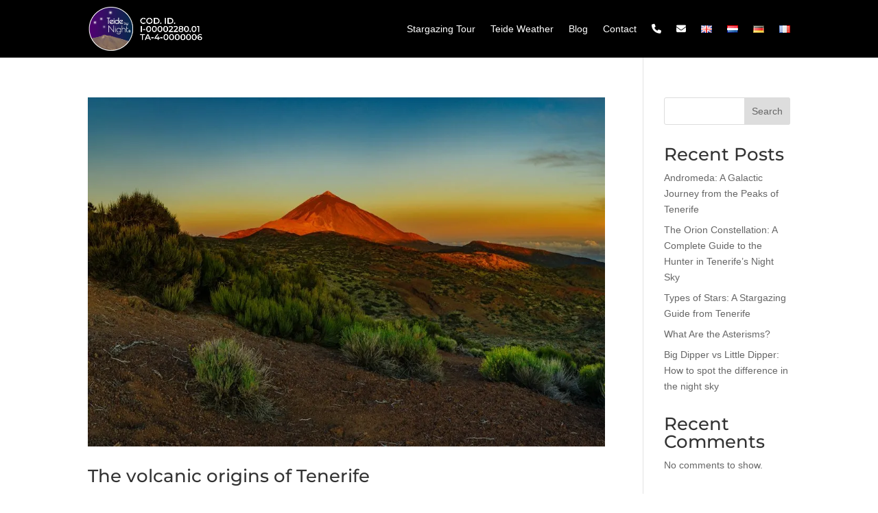

--- FILE ---
content_type: text/css
request_url: https://www.teidebynight.com/wp-content/et-cache/212/et-core-unified-cpt-deferred-212.min.css?ver=1764241479
body_size: 711
content:
.et_pb_section_0_tb_footer.et_pb_section{padding-top:4px;padding-bottom:4px;margin-top:0px;margin-bottom:0px;background-color:#111111!important}.et_pb_row_0_tb_footer.et_pb_row{padding-bottom:0px!important;margin-bottom:0px!important;padding-bottom:0px}.et_pb_row_0_tb_footer,body #page-container .et-db #et-boc .et-l .et_pb_row_0_tb_footer.et_pb_row,body.et_pb_pagebuilder_layout.single #page-container #et-boc .et-l .et_pb_row_0_tb_footer.et_pb_row,body.et_pb_pagebuilder_layout.single.et_full_width_page #page-container #et-boc .et-l .et_pb_row_0_tb_footer.et_pb_row{width:100%}.et_pb_image_0_tb_footer{margin-bottom:10px!important;width:50%;text-align:center}ul.et_pb_social_media_follow_0_tb_footer{margin-top:30px!important}.et_pb_column_1_tb_footer{width:17%!important}.et_pb_text_0_tb_footer.et_pb_text,.et_pb_text_1_tb_footer.et_pb_text,.et_pb_text_1_tb_footer.et_pb_text a,.et_pb_text_2_tb_footer.et_pb_text,.et_pb_text_3_tb_footer.et_pb_text,.et_pb_text_4_tb_footer.et_pb_text,.et_pb_text_5_tb_footer.et_pb_text,.et_pb_text_6_tb_footer.et_pb_text{color:#FFFFFF!important}.et_pb_text_0_tb_footer,.et_pb_text_2_tb_footer,.et_pb_text_3_tb_footer{font-style:italic;font-size:17px;border-bottom-color:#FFFFFF;margin-bottom:15px!important}.et_pb_divider_0_tb_footer,.et_pb_divider_1_tb_footer,.et_pb_divider_2_tb_footer{margin-bottom:0px!important;width:50%}.et_pb_divider_0_tb_footer:before,.et_pb_divider_1_tb_footer:before,.et_pb_divider_2_tb_footer:before{border-top-color:#FFFFFF;border-top-width:2px}.et_pb_text_1_tb_footer{line-height:1.8em;line-height:1.8em}.et_pb_column_2_tb_footer{width:25%!important}.et_pb_blurb_0_tb_footer.et_pb_blurb .et_pb_module_header,.et_pb_blurb_0_tb_footer.et_pb_blurb .et_pb_module_header a,.et_pb_blurb_1_tb_footer.et_pb_blurb .et_pb_module_header,.et_pb_blurb_1_tb_footer.et_pb_blurb .et_pb_module_header a,.et_pb_blurb_2_tb_footer.et_pb_blurb .et_pb_module_header,.et_pb_blurb_2_tb_footer.et_pb_blurb .et_pb_module_header a{font-size:15px;color:#FFFFFF!important;line-height:1.3em}.et_pb_blurb_0_tb_footer.et_pb_blurb,.et_pb_blurb_1_tb_footer.et_pb_blurb,.et_pb_blurb_2_tb_footer.et_pb_blurb{margin-bottom:5px!important}.et_pb_blurb_0_tb_footer .et-pb-icon{font-size:21px;color:#FFFFFF;font-family:ETmodules!important;font-weight:400!important}.et_pb_blurb_1_tb_footer .et-pb-icon{font-size:21px;color:#FFFFFF;font-family:FontAwesome!important;font-weight:400!important}.et_pb_blurb_2_tb_footer .et-pb-icon{font-size:21px;color:#FFFFFF;font-family:FontAwesome!important;font-weight:900!important}.et_pb_row_1_tb_footer.et_pb_row{padding-top:20px!important;padding-bottom:0px!important;margin-top:0px!important;margin-bottom:0px!important;padding-top:20px;padding-bottom:0px}.et_pb_row_1_tb_footer,body #page-container .et-db #et-boc .et-l .et_pb_row_1_tb_footer.et_pb_row,body.et_pb_pagebuilder_layout.single #page-container #et-boc .et-l .et_pb_row_1_tb_footer.et_pb_row,body.et_pb_pagebuilder_layout.single.et_full_width_page #page-container #et-boc .et-l .et_pb_row_1_tb_footer.et_pb_row{width:100%;max-width:100%}.et_pb_divider_3_tb_footer{padding-top:38px;padding-bottom:38px;margin-top:0px!important;margin-bottom:0px!important}.et_pb_divider_3_tb_footer:before{border-top-color:rgba(255,255,255,0.36);border-top-width:2px;width:auto;top:38px;right:0px;left:0px}.et_pb_row_2_tb_footer.et_pb_row{padding-top:0px!important;padding-bottom:11px!important;margin-top:0px!important;margin-bottom:0px!important;padding-top:0px;padding-bottom:11px}.et_pb_image_1_tb_footer,.et_pb_image_3_tb_footer{padding-top:0px;padding-bottom:0px;margin-top:0px!important;margin-bottom:0px!important;width:80%;text-align:center}.et_pb_image_2_tb_footer{padding-top:0px;padding-bottom:0px;margin-top:25px!important;margin-bottom:25px!important;width:80%;text-align:center}.et_pb_image_4_tb_footer{width:63%;text-align:left;margin-left:0}div.et_pb_section.et_pb_section_1_tb_footer{background-image:url(https://www.teidebynight.com/wp-content/uploads/2023/06/gal1.jpg)!important}.et_pb_section_1_tb_footer.et_pb_section{padding-top:35px}.et_pb_text_6_tb_footer{font-size:16px;margin-bottom:29px!important}.et_pb_text_6_tb_footer h5{font-size:28px;color:#FFFFFF!important}.et_pb_button_0_tb_footer,.et_pb_button_0_tb_footer:after,.et_pb_button_1_tb_footer,.et_pb_button_1_tb_footer:after{transition:all 300ms ease 0ms}.et_pb_column_0_tb_footer{padding-right:38px;width:32%!important}.et_pb_social_media_follow_network_0_tb_footer a.icon{background-color:#00af87!important}.et_pb_social_media_follow_network_1_tb_footer a.icon{background-color:#25D366!important}.et_pb_social_media_follow_network_2_tb_footer a.icon{background-color:#ea2c59!important}.et_pb_social_media_follow_network_3_tb_footer a.icon{background-color:#a82400!important}.et_pb_social_media_follow_network_4_tb_footer a.icon{background-color:#4285f4!important}.et_pb_social_media_follow_network_5_tb_footer a.icon{background-color:#3b5998!important}.et_pb_social_media_follow_network_6_tb_footer a.icon{background-color:#cb2027!important}.et_pb_social_media_follow_network_7_tb_footer a.icon{background-color:#000000!important}.et_pb_social_media_follow_network_8_tb_footer a.icon{background-color:#f94877!important}.et_pb_column_5_tb_footer,.et_pb_column_7_tb_footer{padding-top:8px}.et_pb_image_4_tb_footer.et_pb_module{margin-left:auto!important;margin-right:auto!important}@media only screen and (min-width:981px){.et_pb_column_3_tb_footer{width:26%!important}.et_pb_section_1_tb_footer{width:700px}}@media only screen and (max-width:980px){.et_pb_image_0_tb_footer .et_pb_image_wrap img,.et_pb_image_1_tb_footer .et_pb_image_wrap img,.et_pb_image_2_tb_footer .et_pb_image_wrap img,.et_pb_image_3_tb_footer .et_pb_image_wrap img,.et_pb_image_4_tb_footer .et_pb_image_wrap img{width:auto}.et_pb_text_0_tb_footer,.et_pb_text_2_tb_footer,.et_pb_text_3_tb_footer{border-bottom-color:#FFFFFF}.et_pb_column_3_tb_footer{width:100%!important}.et_pb_section_1_tb_footer{width:700px}}@media only screen and (min-width:768px) and (max-width:980px){.et_pb_column_0_tb_footer{width:32%!important}.et_pb_column_1_tb_footer{width:17%!important}.et_pb_column_2_tb_footer{width:25%!important}}@media only screen and (max-width:767px){.et_pb_column_0_tb_footer,.et_pb_column_1_tb_footer,.et_pb_column_2_tb_footer,.et_pb_column_3_tb_footer{width:100%!important}.et_pb_image_0_tb_footer .et_pb_image_wrap img,.et_pb_image_1_tb_footer .et_pb_image_wrap img,.et_pb_image_2_tb_footer .et_pb_image_wrap img,.et_pb_image_3_tb_footer .et_pb_image_wrap img,.et_pb_image_4_tb_footer .et_pb_image_wrap img{width:auto}.et_pb_text_0_tb_footer,.et_pb_text_2_tb_footer,.et_pb_text_3_tb_footer{border-bottom-color:#FFFFFF}.et_pb_section_1_tb_footer{width:90%}}